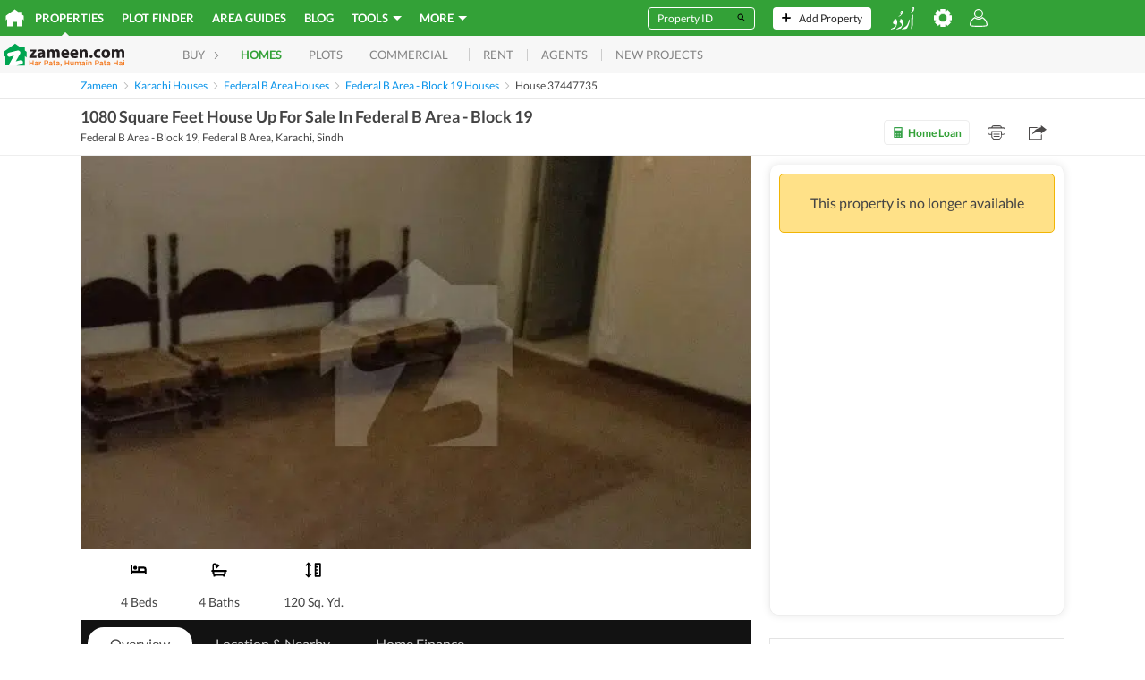

--- FILE ---
content_type: text/html; charset=utf-8
request_url: https://www.google.com/recaptcha/api2/aframe
body_size: 264
content:
<!DOCTYPE HTML><html><head><meta http-equiv="content-type" content="text/html; charset=UTF-8"></head><body><script nonce="3bhpFgNX-Wd8191acnVytg">/** Anti-fraud and anti-abuse applications only. See google.com/recaptcha */ try{var clients={'sodar':'https://pagead2.googlesyndication.com/pagead/sodar?'};window.addEventListener("message",function(a){try{if(a.source===window.parent){var b=JSON.parse(a.data);var c=clients[b['id']];if(c){var d=document.createElement('img');d.src=c+b['params']+'&rc='+(localStorage.getItem("rc::a")?sessionStorage.getItem("rc::b"):"");window.document.body.appendChild(d);sessionStorage.setItem("rc::e",parseInt(sessionStorage.getItem("rc::e")||0)+1);localStorage.setItem("rc::h",'1769106397603');}}}catch(b){}});window.parent.postMessage("_grecaptcha_ready", "*");}catch(b){}</script></body></html>

--- FILE ---
content_type: image/svg+xml; charset=UTF-8
request_url: https://www.zameen.com/assets/iconViewSocietyMap_noinline.540e338b581414dd4912bea75e5829ec.svg
body_size: -127
content:
<svg xmlns="http://www.w3.org/2000/svg" viewBox="0 0 34 34"><path fill="none" d="M0 0h34v34H0z"/><path fill="none" d="M0 0h34v34H0z"/><path fill="#00a651" d="M17 17a2.8 2.8 0 1 1 2.8-2.8A2.8 2.8 0 0 1 17 17zm8.5-2.5a8.5 8.5 0 1 0-17 0c0 3.3 2.8 7.6 8.5 12.9 5.7-5.3 8.5-9.6 8.5-13zM17 2.8a11.3 11.3 0 0 1 11.3 11.6q0 7.1-11.3 16.8Q5.7 21.4 5.7 14.4A11.3 11.3 0 0 1 17 2.8z"/></svg>